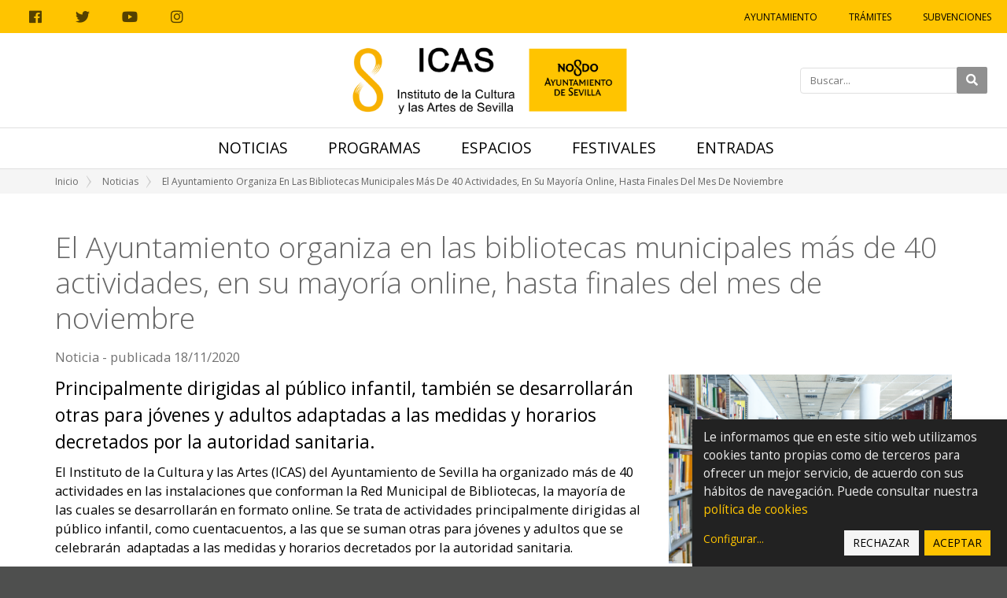

--- FILE ---
content_type: text/html;charset=utf-8
request_url: https://icas.sevilla.org/noticias/bibliotecas-40-actividades
body_size: 12503
content:
<!DOCTYPE html>
<html xmlns="http://www.w3.org/1999/xhtml" lang="es" xml:lang="es">
  <head><meta http-equiv="Content-Type" content="text/html; charset=UTF-8" />
    <title>El Ayuntamiento organiza en las bibliotecas municipales más de 40 actividades, en su mayoría online, hasta finales del mes de noviembre — Instituto de la Cultura y las Artes de Sevilla</title>
    <link href="https://fonts.googleapis.com/css2?family=Open+Sans:ital,wght@0,300;0,400;0,600;0,700;1,400&amp;display=swap" rel="stylesheet" /> 
    <link rel="shortcut icon" type="image/x-icon" href="/++theme++icas/favicons/favicon.png" />
    <link rel="apple-touch-icon" href="/++theme++icas/favicons/icas-apple-touch-icon.png" />
    <link rel="apple-touch-icon-precomposed" sizes="144x144" href="/++theme++icas/favicons/icas-apple-touch-icon-144x144.png" />
    <link rel="apple-touch-icon-precomposed" sizes="114x114" href="/++theme++icas/favicons/icas-apple-touch-icon-114x114.png" />
    <link rel="apple-touch-icon-precomposed" sizes="72x72" href="/++theme++icas/favicons/icas-apple-touch-icon-72x72.png" />
    <link rel="apple-touch-icon-precomposed" sizes="57x57" href="/++theme++icas/favicons/icas-apple-touch-icon-57x57.png" />
    <link rel="apple-touch-icon-precomposed" href="/++theme++icas/favicons/icas-apple-touch-icon.png" />
    <link rel="stylesheet" href="/++theme++icas/cookieklaro/cookieklaro.css" />

    <link rel="stylesheet" href="/++theme++icas/css/bootstrap.min.css" />
 
    
  
      <link rel="stylesheet" href="https://use.fontawesome.com/releases/v5.3.1/css/all.css" integrity="sha384-mzrmE5qonljUremFsqc01SB46JvROS7bZs3IO2EmfFsd15uHvIt+Y8vEf7N7fWAU" crossorigin="anonymous" />     
      <link rel="stylesheet" href="https://cdnjs.cloudflare.com/ajax/libs/fancybox/2.1.5/jquery.fancybox.min.css" integrity="sha512-FKK36sqWcrWs0CJeDVz3UhCFH5XnRAU9fijKZmn2760FDeYmBB7oos2E4V2vS9KjuKDy5rXZa6L1gIjnsDJ9bQ==" crossorigin="anonymous" referrerpolicy="no-referrer" />            
      <script src="https://cdnjs.cloudflare.com/ajax/libs/Shuffle/5.2.0/shuffle.min.js" integrity="sha512-pvFp+jF03wQoUEGAxODPqZXG/z0Y6o1dx0mFAeEg9B2gjdvRK6Ijjk/JDEEpRqoNtHGmlFDjlsDNTu2Rj4Q1Jg==" crossorigin="anonymous" referrerpolicy="no-referrer"></script>
  <meta name="twitter:card" content="summary" /><meta property="og:site_name" content="Instituto de la Cultura y las Artes de Sevilla" /><meta property="og:title" content="El Ayuntamiento organiza en las bibliotecas municipales más de 40 actividades, en su mayoría online, hasta finales del mes de noviembre" /><meta property="og:type" content="website" /><meta name="twitter:site" content="@Ayto_Sevilla" /><meta property="og:article:publisher" content="https://www.facebook.com/AyuntamientodeSevilla" /><meta property="og:description" content="Principalmente dirigidas al público infantil, también se desarrollarán otras para jóvenes y adultos adaptadas a las medidas y horarios decretados por la autoridad sanitaria." /><meta property="og:url" content="https://icas.sevilla.org/noticias/bibliotecas-40-actividades" /><meta property="og:image" content="https://icas.sevilla.org/noticias/bibliotecas-40-actividades/@@download/image/Captura de pantalla 2020-11-19 a las 9.32.00.png" /><meta property="og:image:type" content="image/png" /><meta name="description" content="Principalmente dirigidas al público infantil, también se desarrollarán otras para jóvenes y adultos adaptadas a las medidas y horarios decretados por la autoridad sanitaria." /><meta name="DC.description" content="Principalmente dirigidas al público infantil, también se desarrollarán otras para jóvenes y adultos adaptadas a las medidas y horarios decretados por la autoridad sanitaria." /><meta name="DC.date.created" content="2020-11-19T09:32:24+01:00" /><meta name="DC.date.modified" content="2023-10-06T07:27:52+01:00" /><meta name="DC.type" content="Noticia" /><meta name="DC.format" content="text/plain" /><meta name="DC.language" content="es" /><meta name="DC.date.valid_range" content="2020/11/18 - " /><meta name="viewport" content="width=device-width, initial-scale=1.0" /><meta name="generator" content="Plone - http://plone.com" /><link rel="stylesheet" href="https://icas.sevilla.org/++plone++production/++unique++2023-10-03T14:40:06.592314/default.css" data-bundle="production" /><link rel="stylesheet" href="https://icas.sevilla.org/++plone++static/++unique++2023-09-25%2013%3A18%3A51.667986/plone-fontello-compiled.css" data-bundle="plone-fontello" /><link rel="stylesheet" href="https://icas.sevilla.org/++plone++static/++unique++2023-09-25%2013%3A18%3A51.667986/plone-glyphicons-compiled.css" data-bundle="plone-glyphicons" /><link rel="stylesheet" href="https://icas.sevilla.org//++theme++icas/less/icas/theme.css" data-bundle="diazo" /><link rel="canonical" href="https://icas.sevilla.org/noticias/bibliotecas-40-actividades" /><link rel="search" href="https://icas.sevilla.org/@@search" title="Buscar en este sitio" /><script>PORTAL_URL = 'https://icas.sevilla.org';</script><script type="text/javascript" src="https://icas.sevilla.org/++plone++production/++unique++2023-10-03T14:40:06.592314/default.js" data-bundle="production"></script><link rel="stylesheet" href="/++theme++icas/css/custom.css" /></head>

  <body id="visual-portal-wrapper" class="frontend icons-on portaltype-news-item section-noticias site-icas subsection-bibliotecas-40-actividades template-newsitem_view thumbs-on userrole-anonymous viewpermission-view" dir="ltr" data-base-url="https://icas.sevilla.org/noticias/bibliotecas-40-actividades" data-view-url="https://icas.sevilla.org/noticias/bibliotecas-40-actividades" data-portal-url="https://icas.sevilla.org" data-i18ncatalogurl="https://icas.sevilla.org/plonejsi18n" data-pat-pickadate="{&quot;date&quot;: {&quot;selectYears&quot;: 200}, &quot;time&quot;: {&quot;interval&quot;: 5 } }" data-pat-plone-modal="{&quot;actionOptions&quot;: {&quot;displayInModal&quot;: false}}"><nav aria-label="Atajos" class="skipLinks position-fixed">
      <a class="btn btn-dark py-2 px-3 btn-lg sr-only sr-only-focusable" href="#content">Ir al contenido</a>
      <a class="btn btn-dark py-2 px-3 btn-lg sr-only sr-only-focusable" href="#main_sub">Ir a la navegación</a>
      <a class="btn btn-dark py-2 px-3 btn-lg sr-only sr-only-focusable" href="#site_info">Ir a la información del sitio</a>
    </nav><div class="outer-wrapper">
      <header id="content-header">
          
      <div id="portal-header">
    





  <div id="top_sub" class="greybackground nomargin flex">
    <div class="social-links">
        <a target="_blank" rel="noopener" href="https://www.facebook.com/AyuntamientodeSevilla/">
            <span class="fab fa-facebook" aria-hidden="true"></span>
            <span class="sr-only">Facebook</span>
        </a>
        <a target="_blank" rel="noopener" href="https://twitter.com/ayto_sevilla">
            <span class="fab fa-twitter" aria-hidden="true"></span>
            <span class="sr-only">Twitter</span>
        </a>
        <a target="_blank" rel="noopener" href="https://www.youtube.com/user/AyuntamientoSevilla">
            <span class="fab fa-youtube" aria-hidden="true"></span>
            <span class="sr-only">Youtube</span>
        </a>
        <a target="_blank" rel="noopener" href="https://www.instagram.com/sevillacultura">
            <span class="fab fa-instagram" aria-hidden="true"></span>
            <span class="sr-only">Instagram</span>
        </a>
    </div>
    <ul id="icas_grey_top">
       <li class="top_link_entry">
           <a target="_blank" rel="noopener" href="https://www.sevilla.org/">Ayuntamiento</a>
       </li>
       <li class="top_link_entry">
           <a target="_blank" rel="noopener" href="https://icas.sevilla.org/perfil-del-contratante">Trámites</a>
       </li>
       <li class="top_link_entry">
           <a target="_blank" rel="noopener" href="https://www.sevilla.org/cultura/subvenciones">Subvenciones</a>
       </li>
    </ul>
  </div>

  <div class="submenu flex align-center">

    <div class="logo" style="height: 120px;">
      <a href="https://icas.sevilla.org">
        <img src="https://icas.sevilla.org/++theme++icas/img/logo_ICAS.png" alt="Instituto de la Cultura y Artes de Sevilla" class="logo-icas" />
      </a>
    </div>

    <div class="icas-search-menu">
        <form action="https://icas.sevilla.org/@@search">
          <div class="">
            <label class="sr-only" for="main-search">Introducir el texto a buscar</label>
            <input id="main-search" type="text" name="SearchableText" placeholder="Buscar..." />
            <button class="fa fa-search" type="submit"><span class="sr-only">Buscar</span> </button>
          </div>
        </form>
        <button class="btn btn-link icas--hide-search-button px-3 d-md-none d-lg-none" type="button"><span class="fa fa-times fa-2x text-gray " aria-hidden="true"></span><span class="sr-only">Cerrar</span></button>
    </div>

    <div id="icas-search-button-mobile-w">
      <span title="Ver buscador" class="icas-search-button-mobile"><span class="fa fas fa-search" aria-hidden="true"></span><span class="sr-only">Buscar</span></span>
    </div>

    <a href="#" role="button" class="icas-subsub-button icasdots d-md-none d-lg-none">
      <span class="fa fas fa-bars" aria-hidden="true"></span>
      <span class="sr-only">Ver navegación</span>      
    </a>
    
  </div>

  <div id="main_sub" class="flex nomargin" data-toggle="affix">
  	
	    <ul id="icas_ocho">
	      <li class="no-mobile-2 mr-4">
	        <a href="https://icas.sevilla.org/noticias" class="selected">Noticias</a>
	      </li>
       <li class="no-mobile-2 mr-4">
	        <a href="https://icas.sevilla.org/programas" class="">Programas</a>
	      </li>
       <li class="no-mobile-2 mr-4">
	        <a href="https://icas.sevilla.org/espacios" class="">Espacios</a>
	      </li>
       <li class="no-mobile-2 mr-4">
	        <a href="https://icas.sevilla.org/festivales" class="">Festivales</a>
	      </li>
       <li class="no-mobile-2 mr-4">
	        <a href="https://icas.sevilla.org/entradas" class="">Entradas</a>
	      </li>

	      <li class="icasdots d-md-none d-lg-none">
	          <a href="#" role="button" class="icas-subsub-button  ">
	            <span class="fa fas fa-bars" aria-hidden="true"></span>
	            <span class="sr-only">Ver navegación</span>
	          </a>
	     </li>
	    </ul>
	
 

    <div class="subsub center hidden">
      <div class="container">
        <div class="row">

          <div class="col-xs-12 col-sm-12 col-md-12 only-mobile">
          	
	            <ul id="icas_ocho_mobile">
	              <li>
	                <a class="news-entry-link text-center selected" href="https://icas.sevilla.org/noticias">Noticias</a>
	              </li>
               <li>
	                <a class="news-entry-link text-center " href="https://icas.sevilla.org/programas">Programas</a>
	              </li>
               <li>
	                <a class="news-entry-link text-center " href="https://icas.sevilla.org/espacios">Espacios</a>
	              </li>
               <li>
	                <a class="news-entry-link text-center " href="https://icas.sevilla.org/festivales">Festivales</a>
	              </li>
               <li>
	                <a class="news-entry-link text-center " href="https://icas.sevilla.org/entradas">Entradas</a>
	              </li>
	            </ul>
	        
          </div>

          <div class="col-xs-12 col-sm-12 col-md-12 col-lg-6 order-12 order-lg-1">
            <div class="icas-subsub-news">
              <div class="legend">
                <a class="hover-secondary text-uppercase" href="https://icas.sevilla.org/agenda">Agenda</a>
              </div>
	              <ul>
	               <li class="news_entry">
	                  <a href="https://icas.sevilla.org/agenda/exposicion-201cretroalimentacion201d-de-luis-gordillo" class="news-entry-link text-left">
	                    <div class="news-entry-block">
	                      <figure>
	                        <img src="https://icas.sevilla.org/agenda/exposicion-201cretroalimentacion201d-de-luis-gordillo/@@images/image/preview" alt="Exposición: “Retroalimentación”, de Luis Gordillo" />
	                      </figure>
	                    </div>
	                    <div class="news-entry-info">
	                      <span class="news-entry-date">
	                        <span>14/12/2024 00:00</span>
	                        <span> – </span>
	                        
	                        <span>20/12/2025 23:59</span>
	                      </span>
	                      <span>Exposición: “Retroalimentación”, de Luis Gordillo</span>
	                    </div>
	                  </a>
	               </li>
                <li class="news_entry">
	                  <a href="https://icas.sevilla.org/agenda/premio-internacional-de-pintura-ciudad-de-sevilla" class="news-entry-link text-left">
	                    <div class="news-entry-block">
	                      <figure>
	                        <img src="https://icas.sevilla.org/agenda/premio-internacional-de-pintura-ciudad-de-sevilla/@@images/image/preview" alt="Premio Internacional de Pintura Ciudad de Sevilla" />
	                      </figure>
	                    </div>
	                    <div class="news-entry-info">
	                      <span class="news-entry-date">
	                        <span>05/04/2025 00:00</span>
	                        <span> – </span>
	                        
	                        <span>31/12/2025 23:59</span>
	                      </span>
	                      <span>Premio Internacional de Pintura Ciudad de Sevilla</span>
	                    </div>
	                  </a>
	               </li>
                <li class="news_entry">
	                  <a href="https://icas.sevilla.org/agenda/programacion-espacio-turina-25-26" class="news-entry-link text-left">
	                    <div class="news-entry-block">
	                      <figure>
	                        <img src="https://icas.sevilla.org/agenda/programacion-espacio-turina-25-26/@@images/image/preview" alt="Programación Espacio Turina 25-26" />
	                      </figure>
	                    </div>
	                    <div class="news-entry-info">
	                      <span class="news-entry-date">
	                        <span>26/09/2025 00:00</span>
	                        <span> – </span>
	                        
	                        <span>31/05/2026 23:59</span>
	                      </span>
	                      <span>Programación Espacio Turina 25-26</span>
	                    </div>
	                  </a>
	               </li>
                <li class="news_entry">
	                  <a href="https://icas.sevilla.org/agenda/programacion-teatro-alameda-25-26" class="news-entry-link text-left">
	                    <div class="news-entry-block">
	                      <figure>
	                        <img src="https://icas.sevilla.org/agenda/programacion-teatro-alameda-25-26/@@images/image/preview" alt="Programación Teatro Alameda 25/26" />
	                      </figure>
	                    </div>
	                    <div class="news-entry-info">
	                      <span class="news-entry-date">
	                        <span>03/10/2025 00:00</span>
	                        <span> – </span>
	                        
	                        <span>14/06/2026 23:59</span>
	                      </span>
	                      <span>Programación Teatro Alameda 25/26</span>
	                    </div>
	                  </a>
	               </li>
                <li class="news_entry">
	                  <a href="https://icas.sevilla.org/agenda/exposicion-el-perro-negro-de-paco-perez-valencia" class="news-entry-link text-left">
	                    <div class="news-entry-block">
	                      <figure>
	                        <img src="https://icas.sevilla.org/agenda/exposicion-el-perro-negro-de-paco-perez-valencia/@@images/image/preview" alt="Exposición El Perro Negro, de Paco Pérez Valencia" />
	                      </figure>
	                    </div>
	                    <div class="news-entry-info">
	                      <span class="news-entry-date">
	                        <span>24/10/2025 00:00</span>
	                        <span> – </span>
	                        
	                        <span>11/01/2026 23:59</span>
	                      </span>
	                      <span>Exposición El Perro Negro, de Paco Pérez Valencia</span>
	                    </div>
	                  </a>
	               </li>
	              </ul>
            </div>
          </div>

          <div class="col-xs-12 col-sm-12 col-md-12 col-lg-3 order-1 order-lg-5">
            <div class="icas-subsub-events">
              <div class="legend">
                <a class="hover-secondary text-uppercase" href="https://icas.sevilla.org/tematicas">Temáticas</a>
              </div>
              
            </div>
          </div>

          <div class="col-xs-12 col-sm-12 col-md-12 col-lg-3 order-2 order-lg-12">
            <div class="icas-subsub-espacios">
              <div class="legend">
                <a class="hover-secondary text-uppercase" href="https://icas.sevilla.org/espacios">Espacios</a>
              </div>
              
	              <ul>
	                <li class="events_entry">
	                  <a class="news-entry-link text-center" href="https://icas.sevilla.org/espacios/real-fabrica-de-artilleria">Real Fábrica de Artillería</a>
	                </li>
                 <li class="events_entry">
	                  <a class="news-entry-link text-center" href="https://icas.sevilla.org/espacios/espacio-santa-clara">Espacio Santa Clara</a>
	                </li>
                 <li class="events_entry">
	                  <a class="news-entry-link text-center" href="https://icas.sevilla.org/espacios/teatro-alameda">Teatro Alameda</a>
	                </li>
                 <li class="events_entry">
	                  <a class="news-entry-link text-center" href="https://icas.sevilla.org/espacios/centro-ceramica">Centro Cerámica Triana</a>
	                </li>
                 <li class="events_entry">
	                  <a class="news-entry-link text-center" href="https://icas.sevilla.org/espacios/factoria-cultural">Factoría Cultural</a>
	                </li>
                 <li class="events_entry">
	                  <a class="news-entry-link text-center" href="https://icas.sevilla.org/espacios/espacio-turina">Espacio Turina</a>
	                </li>
                 <li class="events_entry">
	                  <a class="news-entry-link text-center" href="https://icas.sevilla.org/espacios/red-municipal-de-bibliotecas" target="_blank">Red Municipal de Bibliotecas</a>
	                </li>
                 <li class="events_entry">
	                  <a class="news-entry-link text-center" href="https://icas.sevilla.org/espacios/atin-aya">Sala Atín Aya</a>
	                </li>
                 <li class="events_entry">
	                  <a class="news-entry-link text-center" href="https://icas.sevilla.org/espacios/antiquarium">Sala Antiqvarivm</a>
	                </li>
                 <li class="events_entry">
	                  <a class="news-entry-link text-center" href="https://icas.sevilla.org/espacios/fabiola">Mariano Bellver y Dolores Mejías, colección romántica y costumbrista</a>
	                </li>
                 <li class="events_entry">
	                  <a class="news-entry-link text-center" href="https://icas.sevilla.org/espacios/casa-de-los-poetas-y-las-letras">Casa de los Poetas y las Letras</a>
	                </li>
                 <li class="events_entry">
	                  <a class="news-entry-link text-center" href="https://icas.sevilla.org/espacios/sahp">Archivo, Hemeroteca y Publicaciones</a>
	                </li>
                 <li class="events_entry">
	                  <a class="news-entry-link text-center" href="https://icas.sevilla.org/espacios/teatro-lope-de-vega">Teatro Lope de Vega</a>
	                </li>
                 <li class="events_entry">
	                  <a class="news-entry-link text-center" href="https://icas.sevilla.org/espacios/catalogos-expositivos">Catálogos expositivos</a>
	                </li>
	              </ul>
	          
            </div>
          </div>

        </div>
      </div>
    </div>
  </div> 

  

  

  <script>
    require(
      ['jquery'],
      function(Base) {
        $(".close_top_sub").click(function() {
          $('#top_sub').addClass("hidden");
        });
        $(".show_sub").click(function() {
          $(".subsub").removeClass("hidden");
        });
        $(".icasdots").click(function() {
          $(".subsub").toggleClass("hidden");
        });
        $("#mainnavigation li a").click(function() {
          $(".subsub").addClass("hidden");
        });
        $(".icas-subsub-button").click(function() {
          $("#mainnavigation").toggleClass("hidden-mobile");
        });
        $("#icas-search-button-mobile-w").click( function() {
          $(".icas-search-menu").addClass("show-mobile");
          $("#main-search").focus();
        })
        $(".icas--hide-search-button").click( function() {
          $(".icas-search-menu").removeClass("show-mobile");
        })
      }
    );

    /* Affix polyfill */
    var toggleAffix = function(affixElement, wrapper, scrollElement) {

    var height = affixElement.outerHeight(),
        top = wrapper.offset().top;

    if (scrollElement.scrollTop() >= top){
        wrapper.height(height);
        affixElement.addClass("affix");
    }
    else {
        affixElement.removeClass("affix");
        wrapper.height('auto');
    }

    };


    $('[data-toggle="affix"]').each(function() {
    var ele = $(this),
        wrapper = $('<div></div>');

    ele.before(wrapper);
    $(window).on('scroll resize', function() {
        toggleAffix(ele, wrapper, $(this));
    });

    // init
    toggleAffix(ele, wrapper, $(window));
    });
  </script>

</div>

    
          
      </header>

      <div id="above-content-wrapper">
          <div id="viewlet-above-content"><nav id="portal-breadcrumbs" class="plone-breadcrumb" aria-label="Migas de pan">
  <div class="container">
    <span id="breadcrumbs-you-are-here" class="hiddenStructure">Usted está aquí:</span>
    <ol aria-labelledby="breadcrumbs-you-are-here">
      <li id="breadcrumbs-home">
        <a href="https://icas.sevilla.org">Inicio</a>
      </li>
      <li id="breadcrumbs-1">
        
          <a href="https://icas.sevilla.org/noticias">Noticias</a>
          
        
      </li>
      <li id="breadcrumbs-2">
        
          
          <span id="breadcrumbs-current">El Ayuntamiento organiza en las bibliotecas municipales más de 40 actividades, en su mayoría online, hasta finales del mes de noviembre</span>
        
      </li>
    </ol>
  </div>
</nav></div>
           <div class="row"></div>
      </div>

      

      <div class="container" id="container-content">
        <div class="row">
          <aside id="global_statusmessage">
      

      <div>
      </div>
    </aside>
        </div>
        <main id="main-container" class="row row-offcanvas row-offcanvas-right ">
          <div id="column1-container">
          </div>
          <div class="col-xs-12 col-sm-12">
        <!-- <p class="pull-right visible-xs">
          <button type="button" class="btn btn-primary btn-xs" data-toggle="offcanvas">Toggle nav</button>
        </p> -->
        <div class="row">
          <div class="col-xs-12 col-sm-12">
            <article id="content">

          

          <header>
            <div id="viewlet-above-content-title"><div class="leadImage">

  <figure class="newsImageContainer">
    <a class="pat-plone-modal" data-pat-plone-modal="image: true" href="https://icas.sevilla.org/noticias/bibliotecas-40-actividades/@@images/0056ffde-44e9-4075-9a68-8d76cda78cf8.png" data-modal-srcset="">
      <img src="https://icas.sevilla.org/noticias/bibliotecas-40-actividades/@@images/21badb51-2b95-4e8e-b229-939d08d4a2d1.png" alt="El Ayuntamiento organiza en las bibliotecas municipales más de 40 actividades, en su mayoría online, hasta finales del mes de noviembre" title="El Ayuntamiento organiza en las bibliotecas municipales más de 40 actividades, en su mayoría online, hasta finales del mes de noviembre" height="133" width="200" class="newsImage" />
      
    </a>
  </figure>

</div>

<p id="social-tags-body" style="display: none" itemscope="" itemtype="http://schema.org/WebPage">
  <span itemprop="name">El Ayuntamiento organiza en las bibliotecas municipales más de 40 actividades, en su mayoría online, hasta finales del mes de noviembre</span>
  <span itemprop="description">Principalmente dirigidas al público infantil, también se desarrollarán otras para jóvenes y adultos adaptadas a las medidas y horarios decretados por la autoridad sanitaria.</span>
  <span itemprop="url">https://icas.sevilla.org/noticias/bibliotecas-40-actividades</span>
  <span itemprop="image">https://icas.sevilla.org/noticias/bibliotecas-40-actividades/@@download/image/Captura de pantalla 2020-11-19 a las 9.32.00.png</span>
</p></div>
            
            <div id="viewlet-below-content-title">

</div>

            
          </header>

          <div id="viewlet-above-content-body"></div>
          <div id="content-core">
            


    <div class="row">
        <div class="col-12 summary-event-title">
            <h1 class="documentFirstHeading mb-2">El Ayuntamiento organiza en las bibliotecas municipales más de 40 actividades, en su mayoría online, hasta finales del mes de noviembre</h1>
        </div>
    </div>

    <div class="row">
        <div class="col-12">
            <p class="icas-summary-news-date mb-3 pt-0">
                
                <span>Noticia</span>
                          
                <span> - publicada</span> 
                <span>18/11/2020</span> 
                
            </p>
        </div>
    </div>

    <div class="row">

        <div class="col-xs-12 col-sm-12 col-md-12 col-lg-8">
            <p class="icas-newsview-subtitle">Principalmente dirigidas al público infantil, también se desarrollarán otras para jóvenes y adultos adaptadas a las medidas y horarios decretados por la autoridad sanitaria.</p>
            <div id="parent-fieldname-text" class=""><p class="p1">El Instituto de la Cultura y las Artes (ICAS) del Ayuntamiento de Sevilla ha organizado más de 40 actividades en las instalaciones que conforman la Red Municipal de Bibliotecas, la mayoría de las cuales se desarrollarán en formato online. Se trata de actividades principalmente dirigidas al público infantil, como cuentacuentos, a las que se suman otras para jóvenes y adultos que se celebrarán<span class="Apple-converted-space">  </span>adaptadas a las medidas y horarios decretados por la autoridad sanitaria.</p>
<p class="p2"></p>
<p class="p1">En palabras del delegado del delegado de Hábitat Urbano, Cultura y Turismo, Antonio Muñoz, “la infancia, por su capacidad de aprendizaje y por lo que representa de renovación y construcción social, es un ámbito esencial en todas las políticas culturales, desde el convencimiento de que ciertos roles e inquietudes se incorporan a nuestras vidas desde las edades más tempranas”. En este sentido, la Red Municipal de Bibliotecas oferta para un público tan singular como el infantil esta completa programación, en la que también va a tener un especial protagonismo, ha explicado Muñoz, la figura y obra de Gustavo Adolfo Bécquer, coincidiendo con la celebración del 150 aniversario del fallecimiento del autor y su hermano Valeriano.</p>
<p class="p2"></p>
<p class="p1">En concreto, en la <b>Biblioteca Alberto Lista</b> el martes, día 24, el narrador oral de cuentos Jhon Ardila representará ‘El caminante mágico’. Valiéndose de un “teatrillo de títeres”, Ardila contará la historia de un hombre que dedicaba su vida a ayudar a todas las personas que lo necesitaban. Al día siguiente, Ardila, valiéndose de 4 títeres manipulados sobre una mesa (un rey, un pirata, una marinera y una viejita), contará una sencilla historia, ‘El tesoro del rey’, mientras que el día 27, ofrecerá el cuentacuentos ‘Rebelión de las verduras’.</p>
<p class="p2"></p>
<p class="p1">Hasta la <b>Biblioteca</b> <b>Municipal Blas Infante</b>, llega el día 18 ‘Un teléfono y una máquina de escribir’: espectáculo de narración oral basado en dos de los libros más famosos del escritor, maestro y pedagogo italiano Gianni Rodari: ‘Cuentos por teléfono’ y ‘Cuentos escritos a máquina’. El día 19 la actividad propuesta es ‘Libros con Angel.es. El hereje de Miguel Delibes’, que propone el intercambio de emociones, pensamientos, reflexiones y opiniones, aprovechando que se cumplen 100 años del nacimiento del escritor Miguel Delibes.</p>
<p class="p2"></p>
<p class="p1">La actividad de esta biblioteca se traslada el día 23 al centro penitenciario Sevilla 2, donde se va a poner en escena ‘La Odisea contada’, espectáculo de narración oral <span class="Apple-converted-space">  </span>sobre el mito homérico. Ulises, acompañado de Penélope y Telémaco, nos invadirá con sus palabras aladas y nos enseñará a tener un objetivo en la vida y a no desmayar hasta conseguirlo, aunque tengamos que enfrentarnos a multitud de obstáculos.</p>
<p class="p2"><span class="Apple-tab-span"> </span></p>
<p class="p1">El martes, día 24, con ‘Estación espacial Alejandría’ la biblioteca se convertirá en una estación espacial con una sesión de cuentos sobre cuerpos celestes.<span class="Apple-converted-space">  </span>Finalmente, el día 29, el Parque de María Luisa acogerá una nueva cita dedicada a recuperar la figura y obra con Gustavo Adolfo Bécquer.</p>
<p class="p2"></p>
<p class="p1">La programación de la <b>Biblioteca Municipal Felipe González Márquez</b> durante esta quincena comienza el 19 con el espectáculo familiar de narración oral: ‘Cuentos florecientes’. El día 24 se desarrollará una de las primeras sesiones de la iniciativa ‘Laboratorio de Lectura. Visiones de Andalucía en la literatura de ayer y hoy’, dirigida por el escritor David Eloy Rodríguez. En esta jornada el referido autor seleccionará, analizará y comentará libros imprescindibles y nos propondrá un itinerario centrado en la presencia de Andalucía (como tierra y como mito) en dos autores: Gustavo Adolfo Bécquer, en el Año Bécquer, y Ramón Pérez Montero.</p>
<p class="p2"></p>
<p class="p1">Los días 24 y 25 continúa la programación con la sesión de cuentacuentos ‘Noche de tormenta’ y ya el 26 la actividad de esta biblioteca se traslada a Triana, con un paseo comentado por un barrio que posee identidad propia, sin duda, el más singular de Sevilla.</p>
<p class="p2"></p>
<p class="p1">La programación de la <b>Biblioteca Municipal Julia Uceda</b> enmarca el día 19 ‘Cuentos a domicilio’, una sesión virtual en la que Nacho Terceño lleva sus cuentos directamente a casa. También es virtual la actividad que se desarrollará el día 23 ‘Los cuentos de Fran Nuño’, en la que el autor pone en escena una sesión de narración oral basada en varios de sus álbumes ilustrados y otros clásicos escogidos para la ocasión. </p>
<p class="p2"></p>
<p class="p1">En la actividad organizada el día 25, ‘Del espacio exterior al espacio interior. Maneras de narrar correctamente’, el escritor, artista y editor José María Gómez Valero propone, a través de una serie de conferencias, una apasionante travesía de lecturas y autores con las que hacer más rica y diversa nuestra experiencia con la literatura. Finalmente, en este espacio el día 27 se celebra una nueva sesión dedicada a las lecturas infantiles que se pueden encontrar en esta biblioteca.</p>
<p class="p2"></p>
<p class="p1">En la <b>Biblioteca</b> <b>Municipal Los Carteros</b> hay una primera actividad programada el día 18 dirigida a centros de adultos: ‘Cantares de ciego’. El día 19 ‘De oreja a oreja’ plantea una sesión de narración oral para momentos difíciles; y el día 20, ‘Sonrisas y páginas’: actividad para pasar un rato de buen humor con disparatadas situaciones, desternillantes personajes e hilarantes aventuras y desventuras que se encuentran en los libros que habitan en nuestra biblioteca.</p>
<p class="p2"></p>
<p class="p1">La actividad programática en la <b>Biblioteca Municipal Parque Alcosa </b>contempla el día 18 ‘El viaje de Magallanes’, un viaje en el tiempo para descubrir la aventura más fascinante de nuestra historia: la primera circunnavegación de la tierra. El día 19, la vida y obra de Bécquer llegan a esta biblioteca. Un actor interpretará al poeta y desvelará muchos de los secretos de su vida y de su obra, para finalizar con una dinámica por medio de la cual los participantes deberán crear su propio poema.</p>
<p class="p2"></p>
<p class="p1">El día 20 la narración oral en torno al libro ‘Nuestro circo’, de Fran Nuño, y otros álbumes ilustrados de su autoría, llega a este espacio, mientras que el 25 la cita ‘Leyendas de Bécquer’ cierra la programación quincenal de esta biblioteca.</p>
<p class="p2"></p>
<p class="p1">La <b>Biblioteca Municipal de San Jerónimo</b> abre su programa de actividades el día 20 con ‘¡Música maestro!: Oídos activos’, una propuesta que convertirá a la biblioteca en un gimnasio para fortalecer nuestro cerebro a través de la escucha activa de diversas propuestas musicales.</p>
<p class="p2"></p>
<p class="p1">La poesía y Juan Ramón Jiménez serán los protagonistas de la siguiente cita, el día 24, con juegos y dinámicas participativas para adentrarnos en la vida y obra del poeta. Y, finalmente, el día 26 tendrá lugar el encuentro con el autor Fran Nuño, que presentará su libro ‘Historia mininas, cuentos y curiosidades sobre gatos’, plagado de sentido del humor e imaginación.</p>
<p class="p2"></p>
<p class="p1">Fran Nuño será también el conductor de la actividad propuesta por la Biblioteca Municipal de San Julián, que realizará un recorrido por la Sevilla literaria el día 18. Con salida en la plaza de San Lorenzo, la ruta llevará a los asistentes a descubrir parte de las huellas literarias que contiene la ciudad gracias a escritores como Cervantes, Bécquer, Cernuda, Fernando de Herrera…</p>
<p class="p2"></p>
<p class="p1">El día 19 comienzan las actividades de la <b>Biblioteca Municipal de Torreblanca</b>, con un cuentacuentos gitano para los más pequeños que rememorará los cuentos que la tradición calé ha transmitido de generación en generación para mostrar la historia, las leyendas y las costumbres del pueblo gitano.</p>
<p class="p2"></p>
<p class="p1">Y también los cuentos serán el hilo conductor de la segunda actividad, el día 24. En esta ocasión, se trata de una sesión de narración oral de cuentos populares andaluces que llevará a cabo el autor Fran Nuño.</p>
<p class="p2"></p>
<p class="p1">Por su parte, la <b>Biblioteca Municipal Cerro del Águila</b> inaugura sus actividades el día 18 ‘Contando ovejas y vacas’; una actividad que pone el acento en la singularidad de cada ser, en la ruptura de estereotipos mediante una serie de cuentos que hablan de abrirnos a la diferencia. Continúa su programación el día 20 con un cuentacuentos teatralizado y participativo: ‘La vuelta al mundo de Magallanes’, que recorrerá cada uno de los puertos, bahías y países por los que el navegante pasó en la primera circunnavegación.</p>
<p class="p2"></p>
<p class="p1">La <b>Biblioteca Municipal El Esqueleto</b> comenzará el día 18 con ‘Bécquer en la Biblioteca’, un espectáculo participativo en el que el propio Gustavo Adolfo explicará su obra literaria, la rima, la métrica y los distintos géneros literarios; para continuar los días 19, 20 y 26 con cuentacuentos.</p>
<p class="p2"></p>
<p class="p1">Por último, la <b>Biblioteca Municipal Luis Cernuda</b> ofrecerá el día 18 una interesante propuesta en torno a diferentes cuentos sacados de la tradición oral española, indoeuropea y palestina bajo el título ‘Pastorcitas valientes’. Ya el día 19 acogerá la celebración de un espectáculo didáctico sobre literatura oral protagonizado por un ciego medieval; mientras que el día 20 celebrará ‘Cuenta, canta y levanta’, una actividad con historias tiernas y cómicas que se desarrollan en una granja, así como un cuentacuentos.</p>
<p class="p2"></p>
<p class="p1">Su programación continuará el día 25 con un laboratorio de lectura en el que el escritor David Eloy Azorín enseñará a los participantes cómo abordar cada obra literaria para aprovecharla al máximo y finalizará el día 27 con una sesión de cuentos populares y ancestrales.</p>
<p class="p2"></p>
<p class="p1">Consulta toda la programación en la <a href="https://icas.sevilla.org/"><span class="s1">web</span></a> del ICAS.</p></div>

            
        </div>

        <div class="col-xs-12 col-sm-12 col-md-12 col-lg-4">
            

    
    <a href="https://icas.sevilla.org/noticias/bibliotecas-40-actividades/@@images/image" class="fancybox" rel="ligthbox">
        <figure>
            <img src="https://icas.sevilla.org/noticias/bibliotecas-40-actividades/@@images/image/large" alt="Ver imagen a tamaño completo" />
        </figure>
    </a>
    



            

        </div>

    </div>

    

<div class="row">
    <div class="col-12 icas-footer-shared">
        <div class="row">

            <div class="col-xs-6 col-sm-6 col-md-6 col-lg-6 no-mobile">
                <div class="icas-fs-options">
                    <ul class="list-inline visible-lg-inline text-left">
                        <li class="" id="document-action-print">
                            <a href="javascript:this.print();">
                                <span class="fa fa-print" aria-hidden="true"></span> Imprimir
                            </a>
                        </li>
                    </ul>
                </div>
            </div>

            <div class="col-xs-12 col-sm-12 col-md-6 col-lg-6 text-right">
                <div class="icas-fs-socialnetworks">
                    <p class="icas-fs-sn-title">Compartir</p>
                    <ul class="list-inline visible-lg-inline">
                        <li class="document-action btn-social">
                            <a class="fab fa-facebook" href="https://www.facebook.com/sharer/sharer.php?u=https://icas.sevilla.org/noticias/bibliotecas-40-actividades">
                                 <span class="sr-only">Compartir en facebook</span>
                            </a>
                        </li>
                        <li class="document-action btn-social">
                            <a class="fab fa-twitter" href="https://twitter.com/share?url=https://icas.sevilla.org/noticias/bibliotecas-40-actividades">
                                <span class="sr-only">Compartir en twitter</span>
                            </a>
                        </li>
                        <li class="document-action btn-social">
                            <a class="fab fa-linkedin" href="https://www.linkedin.com/shareArticle?mini=true&amp;url=https://icas.sevilla.org/noticias/bibliotecas-40-actividades">
                                <span class="sr-only">Compartir en linkedin</span>
                            </a>
                        </li>
                        <li class="document-action btn-social">
                            <a class="fab fa-whatsapp" href="https://api.whatsapp.com/send?text=https://icas.sevilla.org/noticias/bibliotecas-40-actividades">
                                <span class="sr-only">Compartir en whatsapp</span>
                            </a>
                        </li>
                    </ul>
                </div>
            </div>

        </div>
    </div>
</div>


    

    
    <script src="https://cdnjs.cloudflare.com/ajax/libs/fancybox/2.1.5/jquery.fancybox.min.js"></script>
    <script>
        $(function () {
            $(".fancybox").fancybox({
                type: "image",
                openEffect: "none",
                closeEffect: "none"
            })
        })
    </script>
    





          </div>
          <div id="viewlet-below-content-body">



    <div class="visualClear"><!-- --></div>

    <div class="documentActions">
        

        

    </div>

</div>

          
        </article>
          </div>
        </div>
        <footer class="row">
          <div class="col-xs-12 col-sm-12">
            <div id="viewlet-below-content">




</div>
          </div>
        </footer>
      </div>
          <div id="column2-container">
          </div>
        </main><!--/row-->
      </div><!--/container-->
    </div><!--/outer-wrapper --><footer id="portal-footer-wrapper" role="contentinfo">
      <div class="container" id="portal-footer">
      <div class="row">
	<div class="col-xs-12">
		
<div class="portletWrapper" id="portletwrapper-706c6f6e652e666f6f746572706f72746c6574730a636f6e746578740a2f66732d696361732f696361730a666f6f746572" data-portlethash="706c6f6e652e666f6f746572706f72746c6574730a636f6e746578740a2f66732d696361732f696361730a666f6f746572">

  

  
    

  <aside class="portlet portletClassic" id="portal-footer-signature">
    <div class="portletContent">
      El 
           <a href="http://plone.com">Plone<sup>®</sup> CMS/WCM de Fuentes Abiertos</a>
       es <abbr title="Copyright">©</abbr> 2000-2025 por la 
           <a href="http://plone.org/foundation">Fundación Plone</a> y amigos.

      Distribuido bajo la 
                <a href="http://creativecommons.org/licenses/GPL/2.0/">Licencia GNU GPL</a>
    </div>
  </aside>


  

</div>

<div class="portletWrapper" id="portletwrapper-706c6f6e652e666f6f746572706f72746c6574730a636f6e746578740a2f66732d696361732f696361730a616374696f6e73" data-portlethash="706c6f6e652e666f6f746572706f72746c6574730a636f6e746578740a2f66732d696361732f696361730a616374696f6e73">

<aside class="portlet portletActions">

  
  <div class="portletContent">
    <ul class="actions-site_actions">
      
        <li class="portletItem">
          <a href="https://icas.sevilla.org/sitemap">

            <span>Mapa del Sitio</span>

            

          </a>
        </li>
      
        <li class="portletItem">
          <a href="https://icas.sevilla.org/accesibilidad">

            <span>Accesibilidad</span>

            

          </a>
        </li>
      
        <li class="portletItem">
          <a href="https://icas.sevilla.org/contact-info" class="pat-plone-modal" data-pat-plone-modal="{}">

            <span>Contacto</span>

            

          </a>
        </li>
      
    </ul>
  </div>
</aside>

</div>

<div class="portletWrapper" id="portletwrapper-706c6f6e652e666f6f746572706f72746c6574730a636f6e746578740a2f66732d696361732f696361730a636f6c6f70686f6e" data-portlethash="706c6f6e652e666f6f746572706f72746c6574730a636f6e746578740a2f66732d696361732f696361730a636f6c6f70686f6e">

  

  
    

  <aside class="portlet portletClassic" id="portal-colophon">
    <div class="portletContent">
      <a href="http://plone.com" target="_blank" title="Este sitio ha sido construido usando el CMS/WCM de Fuentes Abiertos Plone.">Powered by Plone &amp; Python</a>
    </div>
  </aside>


  

</div>


	</div>
</div>



  <div class="social-wrapper">
    <div class="social-links">
        <a target="_blank" rel="noopener" href="https://www.facebook.com/AyuntamientodeSevilla/">
            <span class="fab fa-facebook" aria-hidden="true"></span>
            <span class="sr-only">Facebook</span>
        </a>
        <a target="_blank" rel="noopener" href="https://twitter.com/ayto_sevilla">
            <span class="fab fa-twitter" aria-hidden="true"></span>
            <span class="sr-only">Twitter</span>
        </a>
        <a target="_blank" rel="noopener" href="https://www.youtube.com/user/AyuntamientoSevilla">
            <span class="fab fa-youtube" aria-hidden="true"></span>
            <span class="sr-only">Youtube</span>
        </a>
        <a target="_blank" rel="noopener" href="https://www.instagram.com/sevillacultura">
            <span class="fab fa-instagram" aria-hidden="true"></span>
            <span class="sr-only">Instagram</span>
        </a>
    </div>
  </div>
  
  <div class="row footericas">

    <div class="col-md-4 col-sm-12">

      <ul class="list-group">
        <li>
           <a href="https://icas.sevilla.org/" target="" rel="">Icas</a>
        </li>
        <li>
           <a href="https://icas.sevilla.org/perfil-del-contratante" target="" rel="">Perfil del contratante</a>
        </li>
        <li>
           <a href="https://icas.sevilla.org/espacios" target="" rel="">Espacios</a>
        </li>
        <li>
           <a href="https://icas.sevilla.org/agenda" target="" rel="">Agenda</a>
        </li>
        <li>
           <a href="https://icas.sevilla.org/festivales" target="" rel="">Festivales</a>
        </li>
      </ul>
    </div>

    <div class="col-md-4 col-sm-12">
      <ul class="list-group">
        <li>
           <a href="https://icas.sevilla.org/sitemap" target="" rel="">Mapa web</a>
        </li>
        <li>
           <a href="https://icas.sevilla.org/programas/interreg-magallanes_icc" target="" rel="">Proyecto Interreg MAGALLANES_ICC</a>
        </li>
        <li>
           <a href="https://icas.sevilla.org/contacto" target="" rel="">Contacto</a>
        </li>
      </ul>
    </div>

    <div class="col-md-4 col-sm-12">

      <div id="newsletter-form" class="hidden-print newsletter">

        <h2 class="newsletter__title">Suscríbete al newsletter</h2>
        <form action="https://icas.sevilla.org/suscripcion-boletin" method="post" id="mc-embedded-subscribe-form" name="mc-embedded-subscribe-form" class="validate newsletter__form" target="_blank" novalidate="">
          <p class="inputTranspa">
              <label for="form.widgets.correo-electronico" class="d-block font-weight-normal mb-1 h5">Correo electrónico <span class="asterisk">*</span></label>
              <span class="d-flex">
                <input type="email" value="" name="form.widgets.correo-electronico" class="required email newsletter__input" id="form.widgets.correo-electronico" />
                <input type="submit" value="Suscríbete" name="subscribe" id="mc-embedded-subscribe" class="button newsletter__button" />
              </span>
              <span class="picto-mail inputTranspa__icon" aria-hidden="true"></span>
          </p>
          <div id="mce-responses" class="clear">
          <div class="response" id="mce-error-response" style="display:none"></div>
          <div class="response" id="mce-success-response" style="display:none"></div>
        </div>
          <div style="position: absolute; left: -5000px;" aria-hidden="true">

            <input id="hiddenTextInput" type="text" name="b_a7047c34fa4f3836910453bbf_962af97361" tabindex="-1" value="" aria-label="Necesario para la newsletter" />
          </div>
      </form>

      </div> 

    </div>
  </div>

  <div class="row d-flex justify-content-center">
    <div class="col-lg-12 col-xs-12">
      <a href="https://icas.sevilla.org"> 
        <img alt="Ayuntamiento de Sevilla" src="https://icas.sevilla.org/++theme++icas/img/logo-nodo.png" class="icas-logo-footer img-responsive" width="350" />
      </a>
    </div>
  </div>

  <div class="row">
    <div class="col-12 info-footer">
      Instituto de la Cultura y las Artes - Pl. de S. Francisco, 19, 41004 Sevilla - (+34) 955.471.422 (taquillas generales: 955.472.822)
    </div>
    <div class="col-12">
      <a class="mx-2" href="https://icas.sevilla.org/accesibilidad">Accesibilidad</a>
      <a class="mx-2" href="https://www.sevilla.org/aviso-legal" target="_blank" rel="noopener">Aviso legal</a>
      <a class="mx-2" href="https://www.sevilla.org/politica-de-privacidad" target="_blank" rel="noopener">Política de privacidad</a>
    </div>
  </div>

  <div class="row">
    <div class="col-12 text-center developer">
        <p class="text-center mb-5 mb-sm-3">
          Proyecto desarrollado por          
          <a class="text-white" href="https://www.ecityclic.com/es" target="_blank" rel="noopener">ecityclic</a>
        </p>
    </div>
  </div>


  <button id="arrowTop" hidden=""><span class="fas fa-arrow-up" aria-hidden="true"></span><span class="sr-only">Volver arriba</span></button>
  <script>
    arrowTop.onclick = function() {
      window.scrollTo(pageXOffset, 0);
      // after scrollTo, there will be a "scroll" event, so the arrow will hide automatically
    };
    window.addEventListener('scroll', function() {
      arrowTop.hidden = (pageYOffset < document.documentElement.clientHeight);
    });
  </script>


<div id="plone-analytics"><!-- Global site tag (gtag.js) - Google Analytics -->
<script type="text/plain" data-type="application/javascript" data-name="google-analytics" data-src="https://www.googletagmanager.com/gtag/js?id=UA-177063841-1"></script>
<script type="text/plain" data-type="application/javascript" data-name="google-analytics">
  window.dataLayer = window.dataLayer || [];
  function gtag(){dataLayer.push(arguments);}
  gtag('js', new Date());

  gtag('config', 'UA-177063841-1');
</script></div>

    </div>
    </footer><!-- Cookie Claro --><script>
    require(['++theme++icas/cookieklaro/config'], function () {
        require(['++theme++icas/cookieklaro/cookieklaro.min'], function (klaro) {
          window.klaro = klaro
          $('.btn-cookies').on('click', function () {
            window.klaro.show()
          })
        })
      })
    </script></body>
</html>

--- FILE ---
content_type: text/css; charset=utf-8
request_url: https://icas.sevilla.org//++theme++icas/less/icas/cards.css
body_size: 664
content:
#content-core .card.card-icas .card-footer.img-events img {
    width: 100%;
    height: 15em;
    margin-bottom: 0px;
}
#content-core .card.card-icas .card-header a {
    border-bottom: none;
}

.card.card-icas {
    border-radius: 0px;
}
.card.card-icas .card-footer img {
    width: 100%;
    object-fit: cover;
}
    .card.card-icas .card-footer.img-news img {
        height: 10em;
    }
    .card.card-icas .card-footer.img-events img {
        height: 15em;
    }

.card-deck .card {
    margin: 0px;
}
    .card-deck .card.full-height {
        height: 100%;
    }

.card-title {
    min-height: 4em;
    text-overflow: ellipsis;
    overflow: hidden;
    display: -webkit-box;
    -webkit-line-clamp: 3;
    -webkit-box-orient: vertical;
    font-size: 1.7em;
    max-height: 11em;
    min-height: 3em;
    margin-bottom: 0.6em;
}
.card-header {
    text-align: center;
}
    .card-header .card-icas-pretitle {
        text-transform: uppercase;
        text-align: center;
    }
.card-footer {
    padding: 0px;
    border-top: none;
}

.icas-news-description {
  font-size: 13px;
  color:#5a5a5a;
  margin-bottom: 10px;
  text-align: justify;
  text-justify: inter-word;
  min-height: 4.7em;
  text-overflow: ellipsis;
  overflow: hidden;
  display: -webkit-box;
    -webkit-line-clamp: 3;
    -webkit-box-orient: vertical;
  max-height: 15em;
}

.card.card-icas .card-body:hover {
    background: #FFC400;
    transition: all.35s ease;
}
.card.card-icas .card-body:hover * {
    /*color: #FFFFFF;*/
}
.card.card-icas .card-footer:hover img {
    filter: brightness(50%);
}

.none-underline {
    text-decoration: none !important;
}

.icas-events-title {
    overflow: hidden;
    display: -webkit-box;
    -webkit-box-orient: vertical;
    color: #5c5c5c;
    	height: 3.7em;
	text-align: justify;
    padding-right: 0.5em;
    padding-left: 0.5em;
}
    .icas-events-title a {
        color: #5c5c5c;
        text-decoration: none;
        font-size: 0.9em;
    }
        .icas-events-title a:hover {
            color: inherit;
        }




--- FILE ---
content_type: text/css; charset=utf-8
request_url: https://icas.sevilla.org//++theme++icas/less/icas/commons.css
body_size: 1635
content:
html, body {
	height: 100%;
}
body {
	background: #4E4F4E !important;
}

/* Pie de página / Footer */
#portal-footer-wrapper {
	display: block;
  bottom: 0;
  width: 100%;
  background-color: #4E4F4E;
}
	#portal-footer-wrapper .developer {
    padding: 15px 0px;
    margin-top: 15px;
    opacity: 0.33;
    font-size: 11px;
    border-top: 1px rgba(255,255,255,0.66) solid;
    /*text-shadow: 1px 1px rgba(0,0,0,0.66);
    box-shadow: 0px -1px rgba(255,255,255,0.66)*/
	}
		#portal-footer-wrapper .developer a > img {
			width: 70px;
	  	
	  	-webkit-filter: brightness(100) /*drop-shadow(1px 0px 0px rgba(0,0,0,0.66) )*/;
  		filter: brightness(100) /*drop-shadow(1px 0px 0px rgba(0,0,0,0.66) )*/;
		}
			#portal-footer-wrapper .developer a:hover > img {
	    	filter: brightness(0);
			}
	#portal-footer-wrapper .info-footer {
    font-size: 1em;
    margin: 20px 0px;
    margin-top: 40px;
    color: rgba(255,255,255,0.66);
    font-family: Helvetica; 
	}
	#portal-footer-wrapper ul.list-group > li {
		padding: 5px 0px;
	}

@media (max-width: 767px) {
	#portal-footer-wrapper ul.list-group {
		text-align: center;
	}
	#portal-footer-wrapper .footericas img {
		margin-top: 50px;
	}
}

.icas-subsite-image {
  margin-top: 30px;
}
	.icas-subsite-image > a:hover {
		text-decoration: none;
	}
	.icas-subsite-image .title-subsite {
		font-size: 40px;
	}

/* Volver arriba / Return top */
 #arrowTop {
  height: 50px;
  width: 50px;
  border-radius: 3px;
  position: fixed;
  bottom: 100px;
  right: 100px;
  cursor: pointer;
  background: darkgrey;
  font-size: 25px;
}
	#arrowTop:hover {
		background: #DAAE49;
	}

	#arrowTop > i {
		vertical-align: bottom;
	}
@media (max-width: 1400px) {
	#arrowTop {
		bottom: 25px;
		right: 25px;
	}
}


/* Textos / Texts */
.text-secondary {
	color: #E0AF37 !important;
}
a.hover-secondary:hover {
	color: #ffc400;
	text-decoration: none;
}

/* Iconos / Icons */
.icas-icon-info {
	color: #E0AF37;
	width: 25px;
	text-align: center;
}

/* Imágenes / Images */
.logo-icas {
	margin-left: auto; margin-right: auto;
	max-width: 100%; height: auto;
}
@media (min-width: 48em) {
	.logo-icas {
		margin-left: 35px !important;
	}
}

#content-core .icas-static-image > img {
  width: 100%;
  height: 250px;
  display: block;
  object-fit: cover;
}

#icas_ocho img {
	width: 183px;
}

/* Pie de compartir / Footer shared */
.icas-footer-shared {
	background: whitesmoke;
	margin: 15px;
	margin-top: 50px;
  padding: 15px;
  /*font-family: 'Ubuntu';*/
}
	.icas-footer-shared .icas-fs-socialnetworks > ul > li,
	.icas-footer-shared .icas-fs-options > ul > li {
		padding: 0px;
	}
		.icas-footer-shared .icas-fs-socialnetworks > p.icas-fs-sn-title {
	    margin-right: 15px;
	    display: inline-block;
	    /*font-family: 'Ubuntu';*/
		}
		.icas-footer-shared .icas-fs-socialnetworks > ul > li > a {
			padding: 15px;
	    width: 50px;
	    height: 50px;
	    text-align: center;
	    vertical-align: middle;
	    line-height: inherit;
	    text-decoration: none;
	    border-bottom: none !important;
		}
		.icas-footer-shared .icas-fs-options > ul > li > a {
			padding: 15px;
	    display: inline-block;
	    height: 50px;
	    text-align: center;
	    vertical-align: middle;
	    line-height: inherit;
	    text-decoration: none;
	    border-bottom: none !important;
	    /*font-family: 'Ubuntu';*/
		}
			.icas-footer-shared .icas-fs-socialnetworks > ul > li > a:hover, .icas-footer-shared .icas-fs-options > ul > li > a:hover {
		    background: #ffc400;
			}

@media (max-width: 767px) {
	.icas-footer-shared .no-mobile {
    display: none !important;
	}
}
@media (max-width: 400px) {
	.icas-footer-shared .icas-fs-socialnetworks {
		text-align: center;
	}
	.icas-footer-shared .icas-fs-socialnetworks p.icas-fs-sn-title {
		display: none !important;
	}
}


/* Página de error / Error page */
body.template-default_error_message #content-core p {
	white-space: initial;
}
body.template-default_error_message #content-core a {
	text-decoration: none;
	border: none;
}
body.template-default_error_message #content-core .discreet {
	color: initial;
}
body.template-default_error_message #content-core h2 {
	margin-top: 75px;
}
body.template-default_error_message #content-core ul {
	list-style: none;
}
	body.template-default_error_message #content-core li::before {
	  content: "•";
	  display: inline;
	  font-size: 21px;
	  color: rgb(213, 172, 85);
	  top: 5px;
	  position: relative;
	}
.fix-margin > .row {
	margin-left: 0px;
	margin-right: 0px;
}
.fix-margin > p{
	margin-left: 15px;
	margin-right: 15px;
}
.fix-margin > div > .row > div > p{
	margin-left: 15px;
	margin-right: 15px;
}


/* Paginación / Pagination */
div.pagination {
	width: 100%;
  text-align: center;
  margin-top: 5em;
}
	div.pagination > nav.pagination li > a {
    border: 1px solid #CCCCCC !important;
    color: #4d4e4d;
    /*font-family: 'Ubuntu';*/
    background: whitesmoke;
	}
	div.pagination > nav.pagination li > a:hover {
		border: 1px solid #CCCCCC !important;
    background: #CCCCCC;
    color: #fff;
    /*font-family: 'Ubuntu';*/
	}
	div.pagination > nav.pagination li.active > span {
		color: #fff;
		background: #DAAE49;
		border: 1px solid #DAAE49;
    /*font-family: 'Ubuntu';*/
	}

 /* Fix separación barra de herramientas administración */
.navbar.ui-offset-parent {
  justify-content: initial !important;
}

/* Fix fondo editor de texto */
body#tinymce {
	background-color: initial !important;
}

--- FILE ---
content_type: text/css; charset=utf-8
request_url: https://icas.sevilla.org//++theme++icas/less/icas/fragments.css
body_size: 456
content:
.pat-autotoc.autotabs .espacios.autotoc-section div,
.pat-autotoc.autotabs .programas.autotoc-section div {
    display: block;
}



/* Espacios */
.icas-espacio-col {
    padding: 0.9em;
    height: 9em;
}

.icas-espacio-col .icas-espacio-block {
    background-color: whitesmoke;
    height: 100%;
    width: 100%;
    padding: 15px;
    display: table;
}

.icas-espacio-col .icas-espacio-block h3 {
    margin-top: 0px;
    vertical-align: middle;
}

.icas-espacio-col:hover .icas-espacio-block {
    background: #ffc400;
}

.icas-espacio-col:hover a, .icas-espacio-col:hover .icas-espacio-block h3,
.icas-espacio-col:hover .icas-espacio-block .icas-news-description{
    text-decoration: none !important;
    color: #FFFFFF;
}

.icas-espacio-col .icas-espacio-block .icas-espacio-info {
    display: table-cell;
    vertical-align: middle;
    height: 100%;
}

.icas-espacio-col .icas-espacio-block .icas-espacio-info .icas-espacio-title {
    display: block;
    text-align: center;
    font-size: 1.4em;
    position: relative;

}


/* Espacios y programas */
.icas-espro-col {
    padding: 0.9em;
    min-height: 9em !important;
}

.icas-espro-col .icas-espro-block {
    background-color: whitesmoke;
    height: 100%;
    width: 100%;
    padding: 15px;
    display: table;
}

.icas-espro-col .icas-espro-block h3 {
    margin-top: 0px;
    vertical-align: middle;
}

.icas-espro-col:hover .icas-espro-block {
    background: #ffc400;
}

.icas-espro-col:hover a, .icas-espro-col:hover .icas-esprio-block h3, .icas-espro-col:hover .icas-espro-block {
    text-decoration: none !important;
    color: rgba(0,0,0,0.80);
}

.icas-espro-col .icas-espro-block .icas-espro-info {
    display: table-cell;
    vertical-align: middle;
    height: 100%;
}

.icas-espro-col .icas-espro-block .icas-espro-info .icas-espro-title {
    display: block;
    text-align: center;
    font-size: 1.4em;
    position: relative; 
}    

--- FILE ---
content_type: text/css; charset=utf-8
request_url: https://icas.sevilla.org//++theme++icas/less/icas/agenda.css
body_size: 2742
content:
#agenda.container {
	min-height: 500px;
}

/* bloque superior */
form.seachfragment2, div.seachfragment2 {
	background-color: #e0e1e0;
  	/*padding: 3em 3em 6em;
  	*/width: auto;
  	margin-top: 50px;
  	margin-bottom: 20px;
  }
  div.seachfragment2.searcher, div.seachfragment2.agenda {
  	margin-top: 0px;
  }

  form.seachfragment2  div.searchdiv,
  div.seachfragment2 div.searchdiv {
  	max-width: 700px;
  	margin: auto;
  	width: 95vw;
  }

  input#main-search,
  form.seachfragment2 button,
  div.seachfragment2 button  {
  	float: left;
  	display: inline-block;
  	font-size: 1.2em;
  	border:  0 none;
  }

  input#main-search {
  	max-width: 80%;
  	height: 2.2em;
  	border-top-right-radius: 0px;
  	border-bottom-right-radius: 0px;
    border: 1px solid #e0e0e0;
    -webkit-box-shadow: none;
    box-shadow: none;
  }

  form.seachfragment2 button,
  div.seachfragment2 button{
  	width: 15%;
  	/* float: right; */
  	height: 2.2em;
  	background-color: darkgrey;
  	border-top-left-radius: 0px;
  	border-bottom-left-radius: 0px;
  }

   div.seachfragment2 button.programas {
		width: auto;
		height: auto;
		border-radius: 0.1em;
		font-size: 1.1em;
		background: none;
		text-shadow: none;
		color: #3F3E3E;
		float: right;
		/*font-family: 'Ubuntu';*/
}

  form.seachfragment2 button:hover,
  div.seachfragment2 button:hover {
  	background-color: #ffc400;
  }

  .seachfragment2.agenda {
  	padding-top: 2em;
  	margin-bottom: 0px;
  	padding-bottom: 1px;
  }
  .seachfragment2.agenda > .container {
  	margin-bottom: -4px;
  }
  .seachfragment2.agenda .row.title {
  	padding-bottom: 2em;
  	margin-bottom:  0.1em;;
  	border-bottom: 1px #cccccc solid;
  }
  .seachfragment2.agenda .row.filters {
  	/*padding-top: 5px;*/
  }

  .seachfragment2.agenda h1 {
  	display: inline-block;
  	margin-top: 0px;
  	margin-bottom: 0px;
  	font-size: 36px;
  	padding-bottom: 10px;
  }
  .seachfragment2.agenda .js-shuffle-search {
  	border: none;
  	font-size: 18px;
  	padding: 25px;
  	max-width: 100%;
  }
.seachfragment2.agenda .btn-group.change-type {
  	/*float: right;*/
  	align-content: center;
  	display: -webkit-flex;
  	-webkit-align-items: center;
  	display: flex;
  	align-items: center;

}

.seachfragment2.agenda .btn-group.change-type .btn.btn-options {
	width: 100%;
	font-size: 1.3em;
	border-radius: 3px;
	box-shadow: none;
	text-shadow: none;
	background-color: darkgrey;
	color:rgba(0,0,0,0.66);
}
	.seachfragment2.agenda .btn-group.change-type .btn.btn-options a {
		border-bottom: none !important;
	}
.seachfragment2.agenda .btn-group.change-type .btn.btn-options:hover {
	background: #3F3E3E;
}
.seachfragment2.agenda .btn-group.change-type .btn.btn-options.active,
.seachfragment2.agenda .btn-group.change-type .btn.btn-options.active:hover {
	background: #ffc400;
	color: rgba(0 , 0 , 0 , .80);
	outline: none;
}
.seachfragment2.agenda .btn-group.change-type .btn.btn-options.active:active:focus {
	outline: none !important;
}
.seachfragment2.agenda .btn-group.change-type .btn.btn-options > i {
	font-size: 20px;
	vertical-align: middle;
	margin-right: 5px;
}

.my-shuffle-container {
	margin-top: 35px;
}
.shuffle-item {
	height: 450px;
    margin-bottom: 30px !important;
}	

.shuffle-item a .card-body,
.shuffle-utem .eventWrapper .card-body {
	background: whitesmoke;
}
.shuffle-item a .card-body .card-title,
.shuffle-item .eventWrapper .card-body .card-title {
	font-size: large;
	min-height: 40px;
	text-overflow: ellipsis;
	overflow: hidden;
	display: -webkit-box;
	-webkit-line-clamp: 2;
	-webkit-box-orient: vertical;
	margin-top: 0px;
}
.shuffle-item a .card-body .card-date,
.shuffle-item a .card-body .card-espacio,
.shuffle-item a .card-body .card-tematicas,
.shuffle-item a .card-body .card-programacion,
.shuffle-item .eventWrapper .card-body .card-date,
.shuffle-item .eventWrapper .card-body .card-espacio,
.shuffle-item .eventWrapper .card-body .card-tematicas,
.shuffle-item .eventWrapper .card-body .card-programacion {
	color: #7d7d7d;
	font-size: small;
	text-transform: capitalize;
}
.shuffle-item a .card-body .card-date,
.shuffle-item .eventWrapper .card-body .card-date {
	padding-top: 10px;
	text-transform: initial;
}
	.shuffle-item a .card-body .card-date .pat-moment,
	.shuffle-item .eventWrapper .card-body .card-date .pat-moment {
		text-transform: lowercase;
	}

.shuffle-item .card-footer {
	border-top: none;
}
.shuffle-item .card-footer img {
	width: 100%;
	object-fit: cover; 
    height: 180px !important;
}


.shuffle-item .line-programacion, .shuffle-item .line-event,
.shuffle-item .line-news {
	height: 3px;
	margin-top: -5px;
}
.shuffle-item .line-programacion {
	background: #D5AC55;
}
.shuffle-item .line-event {
	background-color: #3f3e3e;
}
.shuffle-item .line-news {
	background-color: #ad033b;
}

/* color fondo tarjeta */
.shuffle-item .line-programacion ~ a .card-body,
.shuffle-item .line-programacion ~ .eventWrapper .card-body {
	background: #f4ebd6;
	height: 200px;
}
.shuffle-item .line-event ~ a .card-body,
.shuffle-item .line-event ~ .eventWrapper .card-body {
	background: #e3e3e3;
	height: 200px;
}
.shuffle-item .line-event ~ a .card-body .card-date, 
.shuffle-item .line-event ~ .eventWrapper .card-body .card-date{
	color: #555555;
}
.shuffle-item .line-news ~ a .card-body,
.shuffle-item .line-news ~ .eventWrapper .card-body {
	background: rgba(173,3,59,0.15);
}

/* color título y texto */
.shuffle-item .line-programacion ~ a:hover h1,
.shuffle-item .line-event ~ a:hover h1,
.shuffle-item .line-news ~ a:hover h1,
.shuffle-item .line-programacion ~ a:hover .card-body > p,
.shuffle-item .line-event ~ a:hover .card-body > p,
.shuffle-item .line-news ~ a:hover .card-body > p,
.shuffle-item .line-programacion ~ .eventWrapper:hover h1,
.shuffle-item .line-event ~ .eventWrapper:hover h1,
.shuffle-item .line-news ~ .eventWrapper:hover h1,
.shuffle-item .line-programacion ~ .eventWrapper:hover .card-body > p,
.shuffle-item .line-event ~ .eventWrapper:hover .card-body > p,
.shuffle-item .line-news ~ .eventWrapper:hover .card-body > p {
	color: #FFFFFF !important;
} 

/* color fondo tarjeta hover */
.shuffle-item .line-programacion ~ a:hover .card-body,
.shuffle-item .line-programacion ~ .eventWrapper:hover .card-body,
.shuffle-item .line-programacion ~ .eventWrapper:focus-within .card-body {
	background: rgba(213,171,85,1);
}
.shuffle-item .line-event ~ a:hover .card-body,
.shuffle-item .line-event ~ .eventWrapper:hover .card-body,
.shuffle-item .line-event ~ .eventWrapper:focus-within .card-body {
	background: rgba(63,62,62,1);
}
.shuffle-item .line-event ~ .eventWrapper:hover .card-body a,
.shuffle-item .line-event ~ .eventWrapper:focus-within .card-body a{
	color: white;
}
.shuffle-item .line-news ~ a:hover .card-body,
.shuffle-item .line-news ~ .eventWrapper:hover .card-body,
.shuffle-item .line-news ~ .eventWrapper:focus-within .card-body {
	background: rgba(173,3,59,1);
}

/* footer tarjeta */
.shuffle-item .line-programacion ~ a:hover .card-footer,
.shuffle-item .line-event ~ a:hover .card-footer,
.shuffle-item .line-news ~ a:hover .card-footer,
.shuffle-item .line-programacion ~ .eventWrapper:hover .card-footer,
.shuffle-item .line-event ~ .eventWrapper:hover .card-footer,
.shuffle-item .line-news ~ .eventWrapper:hover .card-footer {
	position: relative;
}
.shuffle-item .line-programacion ~ a:hover .card-footer .overlay,
.shuffle-item .line-event ~ a:hover .card-footer .overlay,
.shuffle-item .line-news ~ a:hover .card-footer .overlay,
.shuffle-item .line-programacion ~ .eventWrapper:hover .card-footer .overlay,
.shuffle-item .line-event ~ .eventWrapper:hover .card-footer .overlay,
.shuffle-item .line-news ~ .eventWrapper:hover .card-footer .overlay {
	margin: 0px;
}
/* color hover sobre imagen */
.shuffle-item .line-programacion ~ a:hover .card-footer .overlay,
.shuffle-item .line-programacion ~ .eventWrapper:hover .card-footer .overlay {
	opacity: 1;
	background: rgba(213,171,85,0.5);
}
.shuffle-item .line-event ~ a:hover .card-footer .overlay,
.shuffle-item .line-event ~ .eventWrapper:hover .card-footer .overlay {
	opacity: 1;
	background: rgba(63,62,62,0.5);
}
.shuffle-item .line-news ~ a:hover .card-footer .overlay,
.shuffle-item .line-news ~ .eventWrapper:hover .card-footer .overlay {
	opacity: 1;
	background: rgba(173,3,59,0.5);
}


/* Filtros */
.btn-group.filter-options > .btn-options {
	background: none;
	border: none;
	box-shadow: none;
	border-radius: 0px !important;
	font-size: 15px;
	color: #3F3E3E;
	/*min-width: 8em;*/
	width: auto;
	padding: inherit 10px;
	padding-bottom: 2em;
	outline: 0px;
	/*font-family: 'Ubuntu';*/
}
.btn-group.filter-options > .btn-options.active,
.btn-group.filter-options > .btn-options.active:hover {
	background: none;
	border: none;
	box-shadow: none;
	border-bottom: 3px #FFC400 solid;
	width: auto;
}

.filters-group {
	text-align: right;
}
.filters-group > select.sort-options {
	background: #e0e1e0;
	border: none;
	border-radius: 0px;
	box-shadow: none;
}

.btn-group.filter-options > .btn-options:hover {
	border-bottom: 3px #3F3E3E solid;
}


.filters-group > .botones {
	background: #e0e1e0;
	border-radius: 0px !important;
	font-size: 15px;
	color: #3F3E3E;
	min-width: 120px;
	padding: inherit 10px;
}

.botones {
	display: inline-block;
	font-weight: 400;
	text-align: center;
	white-space: nowrap;
	vertical-align: middle;
	-webkit-user-select: none;
	-moz-user-select: none;
	-ms-user-select: none;
	user-select: none;
	border: 1px solid transparent;
	padding: .375rem .75rem;
	font-size: 1rem;
	line-height: 1.5;
	border-radius: .25rem;
	transition: color .15s ease-in-out,
	background-color .15s ease-in-out,
	border-color .15s ease-in-out,
	box-shadow .15s ease-in-out;
}


/* Button checkbox */
.dropdown-toggle::after {
	vertical-align: 0.250em;
}
div.button-group.open > ul.dropdown-menu {
	display: block;
}
div.button-group > button:hover {
	color: #FFFFFF;
	box-shadow: none;
}
div.button-group.open > button {
	background: #D5AC55;
	outline: none;
	box-shadow: none;
	color: #FFFFFF;
} 

div.button-group > .btn-filter {
	width: auto;
	height: auto;
	border-radius: 0.1em;
	font-size: 15px;
	background: none;
	text-shadow: none;
	color: #3F3E3E;
	float: right;
	/*font-family: 'Ubuntu';*/
}
.dropdown-menu {
	white-space: nowrap;
	width: auto;
}
.dropdown-menu a {
	display: block;
	padding: 5px 15px;
}
.dropdown-menu a:hover {
	background: #F5F5F5;
}
.dropdown-menu a > label {
	font-size: 14px;
	font-weight: normal;
	margin-left: 15px;
	text-transform: capitalize;
	/*font-family: 'Ubuntu';*/
}



/* Estilos del Calendar */
.wrappercalendar {
  border-top: 1px #cccccc solid;
}
.fc-toolbar.fc-header-toolbar {
	padding-top: 5px;
	background-color: #e0e1e0;
	/*margin-left: -100%;
	margin-right: -100%;*/
	margin-bottom: 35px !important;
}
.fc-toolbar .fc-right {
	/*margin-right: 34%;*/
}
.fc-toolbar .fc-left {
	/*margin-left: 34%;*/
}

.fc-toolbar .fc-center {
	margin-left: 240px;
}

.fc-toolbar.fc-header-toolbar .fc-left button.fc-button {
	width: auto;
	height: 30px;
	border-radius: 3px;
	font-size: 15px;
	background: #e0e1e0;
	text-shadow: none;
	color: #3F3E3E;
	border: none;
	box-shadow: none;
	font-weight: normal;
	outline: none;
}
.fc-toolbar.fc-header-toolbar .fc-left button.fc-button:hover {
	background-color: #ffc400;
	color: #FFFFFF !important;
}
.fc-toolbar.fc-header-toolbar .fc-left button.fc-button.fc-state-disabled {
	background-color: whitesmoke;
	color: #cccccc;
}

.fc-toolbar.fc-header-toolbar .fc-right button.fc-button {
	background: none;
	border: none;
	box-shadow: none;
	border-radius: 0px !important;
	font-size: 15px;
	color: #3F3E3E;
	min-width: 130px;
	padding-bottom: 30px;
	outline: 0px;
	font-weight: normal;
	margin: 0px;
	font-family: 'Ubuntu';
}
.fc-toolbar.fc-header-toolbar .fc-right button.fc-button:hover {
	border-bottom: 3px #3F3E3E solid;
}
.fc-toolbar.fc-header-toolbar .fc-right button.fc-button.fc-state-active {
	background: none;
	border: none;
	box-shadow: none;
	border-bottom: 3px #d5ab55 solid;
}

.fc-view.fc-basic-view > table,
.fc-view.fc-agenda-view > table {
	border-top: 3px #e0e1e0 solid;
}
.fc-view.fc-basic-view table table .fc-widget-header,
.fc-view.fc-agenda-view table table .fc-widget-header {
	padding: 10px 4px;
}

.fc-unthemed td.fc-today {
	background: #e0e1e0 !important;
}

.fc-ltr .fc-basic-view .fc-day-top .fc-day-number {
	float: left;
	padding: 10px 15px;
}
.tarjetacalendario{
	width: 100%;
}
.texto-izq{
	text-align: center;
	margin-left: -15px;
}
.texto-centro{
	text-align: center;
	margin-left: -15px;
}
.texto-derecha{
	text-align: center;
}
.tituloagenda{
	text-align: center;
}

.agenda-grid {
    transition: height 250ms cubic-bezier(0.4, 0, 0.2, 1) 0s;
}

.ml-20px {
    margin-left: 20px;
}

.filters .dropdown-menu {  font-size: 14px;}
.filters .dropdown-menu input[type="checkbox"].form-check-input { position: static;margin: 0 4px 0 0;}
.filters .dropdown-menu .form-check-label { cursor: pointer; font-weight: normal; padding: 4px 8px;display: flex;align-items: baseline;}
.filters .dropdown-menu .label-title { width: auto;}

--- FILE ---
content_type: text/css; charset=utf-8
request_url: https://icas.sevilla.org//++theme++icas/less/icas/search.css
body_size: 720
content:
/* Fix resaltado al buscar */
.highlightedSearchTerm {
	background: transparent !important;
	box-shadow: 0 0 1px 1px transparent !important;
	border-color: transparent !important;
}

/* Menú filtros */
.optionsToggle,
.search-type-options {
	display: inline-block;
}
#search-filter {
	border-bottom: 1px solid #DAAE49;
}
	#search-filter > .field {
		margin-bottom: 0px;
	}
	#search-filter .search-type-options input[type="checkbox"],
	#search-filter .optionsToggle input[type="checkbox"] {
		display: none;
	}

	#search-filter .search-type-options > div,
	#search-filter .optionsToggle {
    padding: 5px 15px;
    background: whitesmoke;
    margin-right: 3px;
    cursor: pointer;
  }
		#search-filter .search-type-options > div > label,
		#search-filter .optionsToggle > label  {
			max-width: 100%;
			width: 100%;
	    margin-bottom: 0px;
	    font-weight: normal;
	    color: #000;
	    font-size: 15px;
	    /*font-family: 'Ubuntu';*/
      cursor: pointer;
		}

		#search-filter .search-type-options input ~ label::before,
		#search-filter .optionsToggle input ~ label::before  {
			content: "\2022";
	    color: #e0e1e0;
	    display: inline;
	    margin-right: 10px;
	    font-size: 19px;
		}
		#search-filter .search-type-options input:checked ~ label::before,
		#search-filter .optionsToggle input:checked ~ label::before {
			content: "\2022";
	    color: #DAAE49;
	    display: inline;
	    margin-right: 10px;
	    font-size: 19px;
		}
		#search-filter .search-type-options input:not(checked) ~ label,
		#search-filter .optionsToggle input:not(checked) ~ label {
			color: #e0e1e0;
		}
		#search-filter .search-type-options input:checked ~ label,
		#search-filter .optionsToggle input:checked ~ label {
			color: #000;
		}


#search-results-wrapper #search-results-bar > #results-count {
	font-size: 13px;
  /*font-family: 'Ubuntu';*/
}
#search-results-wrapper .autotabs .autotoc-nav {
	text-align: right;
}

	#search-results-wrapper .autotabs .autotoc-nav > #sorting-options > a {
		padding: 5px 15px;
    border: none;
    background: whitesmoke;
    border-radius: 2px;
    color: #000;
    text-transform: capitalize;
	}
	#search-results-wrapper .autotabs .autotoc-nav > #sorting-options > a.active {
		background: #DAAE49;
    color: #fff;
	}

.icas-search-date {
	padding-left: 0px;
}